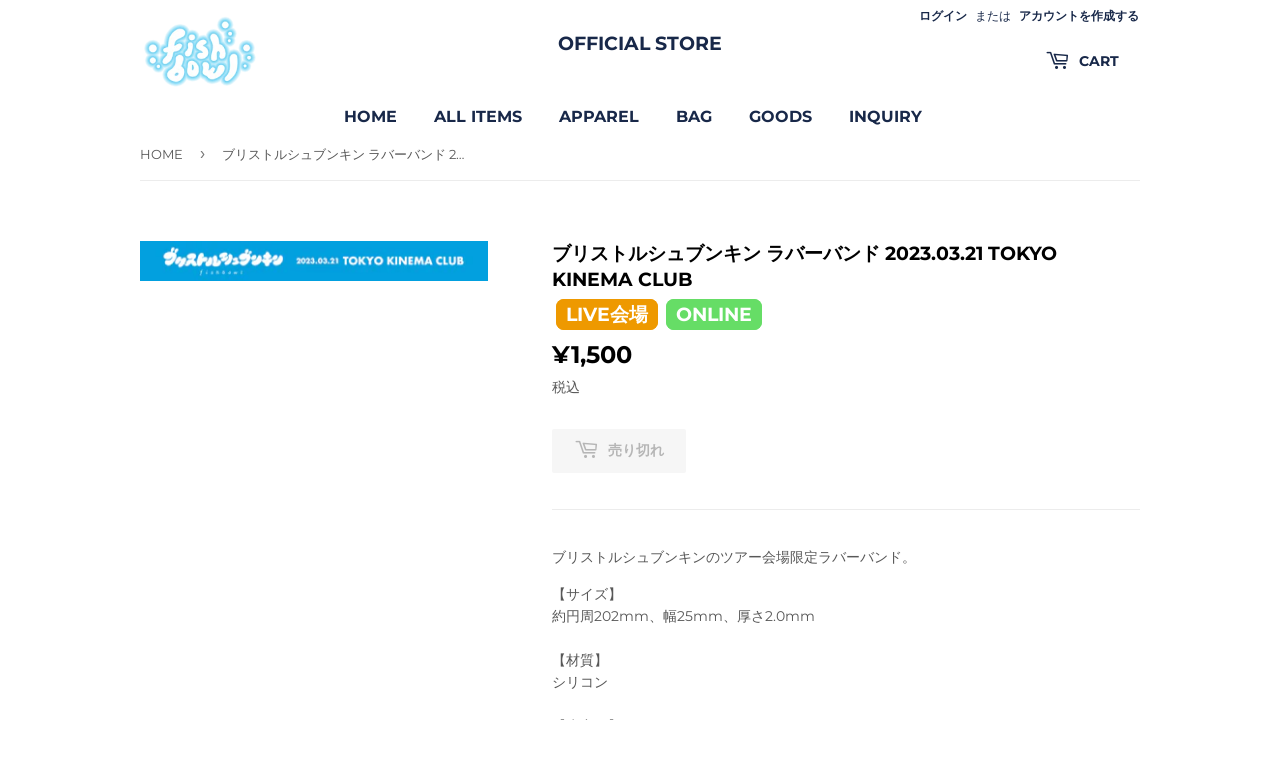

--- FILE ---
content_type: text/html; charset=utf-8
request_url: https://fishbowl-shop.jp/products/%E3%83%96%E3%83%AA%E3%82%B9%E3%83%88%E3%83%AB%E3%82%B7%E3%83%A5%E3%83%96%E3%83%B3%E3%82%AD%E3%83%B3-%E3%83%A9%E3%83%90%E3%83%BC%E3%83%90%E3%83%B3%E3%83%89-2023-03-21-tokyo-kinema-club
body_size: 15776
content:
<!doctype html>
<html class="no-touch no-js" lang="ja">
<head>
  <script>(function(H){H.className=H.className.replace(/\bno-js\b/,'js')})(document.documentElement)</script>
  <!-- Basic page needs ================================================== -->
  <meta charset="utf-8">
  <meta http-equiv="X-UA-Compatible" content="IE=edge,chrome=1">

  
  <link rel="shortcut icon" href="//fishbowl-shop.jp/cdn/shop/files/favicon_32x32.png?v=1622284790" type="image/png" />
  

  <!-- Title and description ================================================== -->
  <title>
  ブリストルシュブンキン ラバーバンド 2023.03.21 TOKYO KINEMA CLUB &ndash; fishbowl shop
  </title>

  
    <meta name="description" content="ブリストルシュブンキンのツアー会場限定ラバーバンド。 【サイズ】約円周202mm、幅25mm、厚さ2.0mm【材質】シリコン【生産国】中国【注意事項】※ツアーグッズには特典券がつきませんので予めご了承ください。">
  

  <!-- Product meta ================================================== -->
  <!-- /snippets/social-meta-tags.liquid -->




<meta property="og:site_name" content="fishbowl shop">
<meta property="og:url" content="https://fishbowl-shop.jp/products/%e3%83%96%e3%83%aa%e3%82%b9%e3%83%88%e3%83%ab%e3%82%b7%e3%83%a5%e3%83%96%e3%83%b3%e3%82%ad%e3%83%b3-%e3%83%a9%e3%83%90%e3%83%bc%e3%83%90%e3%83%b3%e3%83%89-2023-03-21-tokyo-kinema-club">
<meta property="og:title" content="ブリストルシュブンキン ラバーバンド 2023.03.21 TOKYO KINEMA CLUB">
<meta property="og:type" content="product">
<meta property="og:description" content="ブリストルシュブンキンのツアー会場限定ラバーバンド。 【サイズ】約円周202mm、幅25mm、厚さ2.0mm【材質】シリコン【生産国】中国【注意事項】※ツアーグッズには特典券がつきませんので予めご了承ください。">

  <meta property="og:price:amount" content="1,500">
  <meta property="og:price:currency" content="JPY">

<meta property="og:image" content="http://fishbowl-shop.jp/cdn/shop/products/422a1b5ed6d1c723f79fb89b26eeb5f6_1200x1200.png?v=1680068428">
<meta property="og:image:secure_url" content="https://fishbowl-shop.jp/cdn/shop/products/422a1b5ed6d1c723f79fb89b26eeb5f6_1200x1200.png?v=1680068428">


<meta name="twitter:card" content="summary_large_image">
<meta name="twitter:title" content="ブリストルシュブンキン ラバーバンド 2023.03.21 TOKYO KINEMA CLUB">
<meta name="twitter:description" content="ブリストルシュブンキンのツアー会場限定ラバーバンド。 【サイズ】約円周202mm、幅25mm、厚さ2.0mm【材質】シリコン【生産国】中国【注意事項】※ツアーグッズには特典券がつきませんので予めご了承ください。">


  <!-- CSS3 variables ================================================== -->
  <style data-shopify>
  :root {
    --color-body-text: #585858;
    --color-body: #ffffff;
  }
</style>


  <!-- Helpers ================================================== -->
  <link rel="canonical" href="https://fishbowl-shop.jp/products/%e3%83%96%e3%83%aa%e3%82%b9%e3%83%88%e3%83%ab%e3%82%b7%e3%83%a5%e3%83%96%e3%83%b3%e3%82%ad%e3%83%b3-%e3%83%a9%e3%83%90%e3%83%bc%e3%83%90%e3%83%b3%e3%83%89-2023-03-21-tokyo-kinema-club">
  <meta name="viewport" content="width=device-width,initial-scale=1">

  <!-- CSS ================================================== -->
  <link href="//fishbowl-shop.jp/cdn/shop/t/2/assets/theme.scss.css?v=51488816749467809301761571817" rel="stylesheet" type="text/css" media="all" />

  <script>

    var moneyFormat = '¥{{amount_no_decimals}}';

    var theme = {
      strings:{
        product:{
          unavailable: "お取り扱いできません",
          will_be_in_stock_after:"[date]入荷予定",
          only_left:"残り1個！",
          unitPrice: "単価",
          unitPriceSeparator: "あたり"
        },
        navigation:{
          more_link: "さらに"
        },
        map:{
          addressError: "住所を調べる際にエラーが発生しました",
          addressNoResults: "その住所は見つかりませんでした",
          addressQueryLimit: "Google APIの使用量の制限を超えました。\u003ca href=\"https:\/\/developers.google.com\/maps\/premium\/usage-limits\"\u003eプレミアムプラン\u003c\/a\u003eへのアップグレードをご検討ください。",
          authError: "あなたのGoogle Mapsのアカウント認証で問題が発生しました。"
        }
      },
      settings:{
        cartType: "modal"
      }
    };</script>

  <!-- Header hook for plugins ================================================== -->
  <script>window.performance && window.performance.mark && window.performance.mark('shopify.content_for_header.start');</script><meta id="shopify-digital-wallet" name="shopify-digital-wallet" content="/57088966820/digital_wallets/dialog">
<meta name="shopify-checkout-api-token" content="2273d05603044bd7425574ddd66443ca">
<link rel="alternate" type="application/json+oembed" href="https://fishbowl-shop.jp/products/%e3%83%96%e3%83%aa%e3%82%b9%e3%83%88%e3%83%ab%e3%82%b7%e3%83%a5%e3%83%96%e3%83%b3%e3%82%ad%e3%83%b3-%e3%83%a9%e3%83%90%e3%83%bc%e3%83%90%e3%83%b3%e3%83%89-2023-03-21-tokyo-kinema-club.oembed">
<script async="async" src="/checkouts/internal/preloads.js?locale=ja-JP"></script>
<link rel="preconnect" href="https://shop.app" crossorigin="anonymous">
<script async="async" src="https://shop.app/checkouts/internal/preloads.js?locale=ja-JP&shop_id=57088966820" crossorigin="anonymous"></script>
<script id="apple-pay-shop-capabilities" type="application/json">{"shopId":57088966820,"countryCode":"JP","currencyCode":"JPY","merchantCapabilities":["supports3DS"],"merchantId":"gid:\/\/shopify\/Shop\/57088966820","merchantName":"fishbowl shop","requiredBillingContactFields":["postalAddress","email","phone"],"requiredShippingContactFields":["postalAddress","email","phone"],"shippingType":"shipping","supportedNetworks":["visa","masterCard","amex","jcb","discover"],"total":{"type":"pending","label":"fishbowl shop","amount":"1.00"},"shopifyPaymentsEnabled":true,"supportsSubscriptions":true}</script>
<script id="shopify-features" type="application/json">{"accessToken":"2273d05603044bd7425574ddd66443ca","betas":["rich-media-storefront-analytics"],"domain":"fishbowl-shop.jp","predictiveSearch":false,"shopId":57088966820,"locale":"ja"}</script>
<script>var Shopify = Shopify || {};
Shopify.shop = "fishbowl-goods.myshopify.com";
Shopify.locale = "ja";
Shopify.currency = {"active":"JPY","rate":"1.0"};
Shopify.country = "JP";
Shopify.theme = {"name":"Supply","id":123319156900,"schema_name":"Supply","schema_version":"9.5.1","theme_store_id":679,"role":"main"};
Shopify.theme.handle = "null";
Shopify.theme.style = {"id":null,"handle":null};
Shopify.cdnHost = "fishbowl-shop.jp/cdn";
Shopify.routes = Shopify.routes || {};
Shopify.routes.root = "/";</script>
<script type="module">!function(o){(o.Shopify=o.Shopify||{}).modules=!0}(window);</script>
<script>!function(o){function n(){var o=[];function n(){o.push(Array.prototype.slice.apply(arguments))}return n.q=o,n}var t=o.Shopify=o.Shopify||{};t.loadFeatures=n(),t.autoloadFeatures=n()}(window);</script>
<script>
  window.ShopifyPay = window.ShopifyPay || {};
  window.ShopifyPay.apiHost = "shop.app\/pay";
  window.ShopifyPay.redirectState = null;
</script>
<script id="shop-js-analytics" type="application/json">{"pageType":"product"}</script>
<script defer="defer" async type="module" src="//fishbowl-shop.jp/cdn/shopifycloud/shop-js/modules/v2/client.init-shop-cart-sync_CSE-8ASR.ja.esm.js"></script>
<script defer="defer" async type="module" src="//fishbowl-shop.jp/cdn/shopifycloud/shop-js/modules/v2/chunk.common_DDD8GOhs.esm.js"></script>
<script defer="defer" async type="module" src="//fishbowl-shop.jp/cdn/shopifycloud/shop-js/modules/v2/chunk.modal_B6JNj9sU.esm.js"></script>
<script type="module">
  await import("//fishbowl-shop.jp/cdn/shopifycloud/shop-js/modules/v2/client.init-shop-cart-sync_CSE-8ASR.ja.esm.js");
await import("//fishbowl-shop.jp/cdn/shopifycloud/shop-js/modules/v2/chunk.common_DDD8GOhs.esm.js");
await import("//fishbowl-shop.jp/cdn/shopifycloud/shop-js/modules/v2/chunk.modal_B6JNj9sU.esm.js");

  window.Shopify.SignInWithShop?.initShopCartSync?.({"fedCMEnabled":true,"windoidEnabled":true});

</script>
<script>
  window.Shopify = window.Shopify || {};
  if (!window.Shopify.featureAssets) window.Shopify.featureAssets = {};
  window.Shopify.featureAssets['shop-js'] = {"shop-cart-sync":["modules/v2/client.shop-cart-sync_BCoLmxl3.ja.esm.js","modules/v2/chunk.common_DDD8GOhs.esm.js","modules/v2/chunk.modal_B6JNj9sU.esm.js"],"init-fed-cm":["modules/v2/client.init-fed-cm_BUzkuSqB.ja.esm.js","modules/v2/chunk.common_DDD8GOhs.esm.js","modules/v2/chunk.modal_B6JNj9sU.esm.js"],"init-shop-email-lookup-coordinator":["modules/v2/client.init-shop-email-lookup-coordinator_BW32axq4.ja.esm.js","modules/v2/chunk.common_DDD8GOhs.esm.js","modules/v2/chunk.modal_B6JNj9sU.esm.js"],"init-windoid":["modules/v2/client.init-windoid_BvNGLRkF.ja.esm.js","modules/v2/chunk.common_DDD8GOhs.esm.js","modules/v2/chunk.modal_B6JNj9sU.esm.js"],"shop-button":["modules/v2/client.shop-button_CH0XKSrs.ja.esm.js","modules/v2/chunk.common_DDD8GOhs.esm.js","modules/v2/chunk.modal_B6JNj9sU.esm.js"],"shop-cash-offers":["modules/v2/client.shop-cash-offers_DjoQtMHe.ja.esm.js","modules/v2/chunk.common_DDD8GOhs.esm.js","modules/v2/chunk.modal_B6JNj9sU.esm.js"],"shop-toast-manager":["modules/v2/client.shop-toast-manager_B8NLGr5M.ja.esm.js","modules/v2/chunk.common_DDD8GOhs.esm.js","modules/v2/chunk.modal_B6JNj9sU.esm.js"],"init-shop-cart-sync":["modules/v2/client.init-shop-cart-sync_CSE-8ASR.ja.esm.js","modules/v2/chunk.common_DDD8GOhs.esm.js","modules/v2/chunk.modal_B6JNj9sU.esm.js"],"init-customer-accounts-sign-up":["modules/v2/client.init-customer-accounts-sign-up_C-LwrDE-.ja.esm.js","modules/v2/client.shop-login-button_D0X6bVTm.ja.esm.js","modules/v2/chunk.common_DDD8GOhs.esm.js","modules/v2/chunk.modal_B6JNj9sU.esm.js"],"pay-button":["modules/v2/client.pay-button_imCDqct4.ja.esm.js","modules/v2/chunk.common_DDD8GOhs.esm.js","modules/v2/chunk.modal_B6JNj9sU.esm.js"],"init-customer-accounts":["modules/v2/client.init-customer-accounts_CxIJyI-K.ja.esm.js","modules/v2/client.shop-login-button_D0X6bVTm.ja.esm.js","modules/v2/chunk.common_DDD8GOhs.esm.js","modules/v2/chunk.modal_B6JNj9sU.esm.js"],"avatar":["modules/v2/client.avatar_BTnouDA3.ja.esm.js"],"init-shop-for-new-customer-accounts":["modules/v2/client.init-shop-for-new-customer-accounts_DRBL7B82.ja.esm.js","modules/v2/client.shop-login-button_D0X6bVTm.ja.esm.js","modules/v2/chunk.common_DDD8GOhs.esm.js","modules/v2/chunk.modal_B6JNj9sU.esm.js"],"shop-follow-button":["modules/v2/client.shop-follow-button_D610YzXR.ja.esm.js","modules/v2/chunk.common_DDD8GOhs.esm.js","modules/v2/chunk.modal_B6JNj9sU.esm.js"],"checkout-modal":["modules/v2/client.checkout-modal_NhzDspE5.ja.esm.js","modules/v2/chunk.common_DDD8GOhs.esm.js","modules/v2/chunk.modal_B6JNj9sU.esm.js"],"shop-login-button":["modules/v2/client.shop-login-button_D0X6bVTm.ja.esm.js","modules/v2/chunk.common_DDD8GOhs.esm.js","modules/v2/chunk.modal_B6JNj9sU.esm.js"],"lead-capture":["modules/v2/client.lead-capture_pLpCOlEn.ja.esm.js","modules/v2/chunk.common_DDD8GOhs.esm.js","modules/v2/chunk.modal_B6JNj9sU.esm.js"],"shop-login":["modules/v2/client.shop-login_DiHM-Diw.ja.esm.js","modules/v2/chunk.common_DDD8GOhs.esm.js","modules/v2/chunk.modal_B6JNj9sU.esm.js"],"payment-terms":["modules/v2/client.payment-terms_BdLTgEH_.ja.esm.js","modules/v2/chunk.common_DDD8GOhs.esm.js","modules/v2/chunk.modal_B6JNj9sU.esm.js"]};
</script>
<script id="__st">var __st={"a":57088966820,"offset":32400,"reqid":"d588117b-cbb0-4a79-bf63-254504c011b3-1770051568","pageurl":"fishbowl-shop.jp\/products\/%E3%83%96%E3%83%AA%E3%82%B9%E3%83%88%E3%83%AB%E3%82%B7%E3%83%A5%E3%83%96%E3%83%B3%E3%82%AD%E3%83%B3-%E3%83%A9%E3%83%90%E3%83%BC%E3%83%90%E3%83%B3%E3%83%89-2023-03-21-tokyo-kinema-club","u":"10129052964c","p":"product","rtyp":"product","rid":8168024080548};</script>
<script>window.ShopifyPaypalV4VisibilityTracking = true;</script>
<script id="captcha-bootstrap">!function(){'use strict';const t='contact',e='account',n='new_comment',o=[[t,t],['blogs',n],['comments',n],[t,'customer']],c=[[e,'customer_login'],[e,'guest_login'],[e,'recover_customer_password'],[e,'create_customer']],r=t=>t.map((([t,e])=>`form[action*='/${t}']:not([data-nocaptcha='true']) input[name='form_type'][value='${e}']`)).join(','),a=t=>()=>t?[...document.querySelectorAll(t)].map((t=>t.form)):[];function s(){const t=[...o],e=r(t);return a(e)}const i='password',u='form_key',d=['recaptcha-v3-token','g-recaptcha-response','h-captcha-response',i],f=()=>{try{return window.sessionStorage}catch{return}},m='__shopify_v',_=t=>t.elements[u];function p(t,e,n=!1){try{const o=window.sessionStorage,c=JSON.parse(o.getItem(e)),{data:r}=function(t){const{data:e,action:n}=t;return t[m]||n?{data:e,action:n}:{data:t,action:n}}(c);for(const[e,n]of Object.entries(r))t.elements[e]&&(t.elements[e].value=n);n&&o.removeItem(e)}catch(o){console.error('form repopulation failed',{error:o})}}const l='form_type',E='cptcha';function T(t){t.dataset[E]=!0}const w=window,h=w.document,L='Shopify',v='ce_forms',y='captcha';let A=!1;((t,e)=>{const n=(g='f06e6c50-85a8-45c8-87d0-21a2b65856fe',I='https://cdn.shopify.com/shopifycloud/storefront-forms-hcaptcha/ce_storefront_forms_captcha_hcaptcha.v1.5.2.iife.js',D={infoText:'hCaptchaによる保護',privacyText:'プライバシー',termsText:'利用規約'},(t,e,n)=>{const o=w[L][v],c=o.bindForm;if(c)return c(t,g,e,D).then(n);var r;o.q.push([[t,g,e,D],n]),r=I,A||(h.body.append(Object.assign(h.createElement('script'),{id:'captcha-provider',async:!0,src:r})),A=!0)});var g,I,D;w[L]=w[L]||{},w[L][v]=w[L][v]||{},w[L][v].q=[],w[L][y]=w[L][y]||{},w[L][y].protect=function(t,e){n(t,void 0,e),T(t)},Object.freeze(w[L][y]),function(t,e,n,w,h,L){const[v,y,A,g]=function(t,e,n){const i=e?o:[],u=t?c:[],d=[...i,...u],f=r(d),m=r(i),_=r(d.filter((([t,e])=>n.includes(e))));return[a(f),a(m),a(_),s()]}(w,h,L),I=t=>{const e=t.target;return e instanceof HTMLFormElement?e:e&&e.form},D=t=>v().includes(t);t.addEventListener('submit',(t=>{const e=I(t);if(!e)return;const n=D(e)&&!e.dataset.hcaptchaBound&&!e.dataset.recaptchaBound,o=_(e),c=g().includes(e)&&(!o||!o.value);(n||c)&&t.preventDefault(),c&&!n&&(function(t){try{if(!f())return;!function(t){const e=f();if(!e)return;const n=_(t);if(!n)return;const o=n.value;o&&e.removeItem(o)}(t);const e=Array.from(Array(32),(()=>Math.random().toString(36)[2])).join('');!function(t,e){_(t)||t.append(Object.assign(document.createElement('input'),{type:'hidden',name:u})),t.elements[u].value=e}(t,e),function(t,e){const n=f();if(!n)return;const o=[...t.querySelectorAll(`input[type='${i}']`)].map((({name:t})=>t)),c=[...d,...o],r={};for(const[a,s]of new FormData(t).entries())c.includes(a)||(r[a]=s);n.setItem(e,JSON.stringify({[m]:1,action:t.action,data:r}))}(t,e)}catch(e){console.error('failed to persist form',e)}}(e),e.submit())}));const S=(t,e)=>{t&&!t.dataset[E]&&(n(t,e.some((e=>e===t))),T(t))};for(const o of['focusin','change'])t.addEventListener(o,(t=>{const e=I(t);D(e)&&S(e,y())}));const B=e.get('form_key'),M=e.get(l),P=B&&M;t.addEventListener('DOMContentLoaded',(()=>{const t=y();if(P)for(const e of t)e.elements[l].value===M&&p(e,B);[...new Set([...A(),...v().filter((t=>'true'===t.dataset.shopifyCaptcha))])].forEach((e=>S(e,t)))}))}(h,new URLSearchParams(w.location.search),n,t,e,['guest_login'])})(!0,!0)}();</script>
<script integrity="sha256-4kQ18oKyAcykRKYeNunJcIwy7WH5gtpwJnB7kiuLZ1E=" data-source-attribution="shopify.loadfeatures" defer="defer" src="//fishbowl-shop.jp/cdn/shopifycloud/storefront/assets/storefront/load_feature-a0a9edcb.js" crossorigin="anonymous"></script>
<script crossorigin="anonymous" defer="defer" src="//fishbowl-shop.jp/cdn/shopifycloud/storefront/assets/shopify_pay/storefront-65b4c6d7.js?v=20250812"></script>
<script data-source-attribution="shopify.dynamic_checkout.dynamic.init">var Shopify=Shopify||{};Shopify.PaymentButton=Shopify.PaymentButton||{isStorefrontPortableWallets:!0,init:function(){window.Shopify.PaymentButton.init=function(){};var t=document.createElement("script");t.src="https://fishbowl-shop.jp/cdn/shopifycloud/portable-wallets/latest/portable-wallets.ja.js",t.type="module",document.head.appendChild(t)}};
</script>
<script data-source-attribution="shopify.dynamic_checkout.buyer_consent">
  function portableWalletsHideBuyerConsent(e){var t=document.getElementById("shopify-buyer-consent"),n=document.getElementById("shopify-subscription-policy-button");t&&n&&(t.classList.add("hidden"),t.setAttribute("aria-hidden","true"),n.removeEventListener("click",e))}function portableWalletsShowBuyerConsent(e){var t=document.getElementById("shopify-buyer-consent"),n=document.getElementById("shopify-subscription-policy-button");t&&n&&(t.classList.remove("hidden"),t.removeAttribute("aria-hidden"),n.addEventListener("click",e))}window.Shopify?.PaymentButton&&(window.Shopify.PaymentButton.hideBuyerConsent=portableWalletsHideBuyerConsent,window.Shopify.PaymentButton.showBuyerConsent=portableWalletsShowBuyerConsent);
</script>
<script>
  function portableWalletsCleanup(e){e&&e.src&&console.error("Failed to load portable wallets script "+e.src);var t=document.querySelectorAll("shopify-accelerated-checkout .shopify-payment-button__skeleton, shopify-accelerated-checkout-cart .wallet-cart-button__skeleton"),e=document.getElementById("shopify-buyer-consent");for(let e=0;e<t.length;e++)t[e].remove();e&&e.remove()}function portableWalletsNotLoadedAsModule(e){e instanceof ErrorEvent&&"string"==typeof e.message&&e.message.includes("import.meta")&&"string"==typeof e.filename&&e.filename.includes("portable-wallets")&&(window.removeEventListener("error",portableWalletsNotLoadedAsModule),window.Shopify.PaymentButton.failedToLoad=e,"loading"===document.readyState?document.addEventListener("DOMContentLoaded",window.Shopify.PaymentButton.init):window.Shopify.PaymentButton.init())}window.addEventListener("error",portableWalletsNotLoadedAsModule);
</script>

<script type="module" src="https://fishbowl-shop.jp/cdn/shopifycloud/portable-wallets/latest/portable-wallets.ja.js" onError="portableWalletsCleanup(this)" crossorigin="anonymous"></script>
<script nomodule>
  document.addEventListener("DOMContentLoaded", portableWalletsCleanup);
</script>

<link id="shopify-accelerated-checkout-styles" rel="stylesheet" media="screen" href="https://fishbowl-shop.jp/cdn/shopifycloud/portable-wallets/latest/accelerated-checkout-backwards-compat.css" crossorigin="anonymous">
<style id="shopify-accelerated-checkout-cart">
        #shopify-buyer-consent {
  margin-top: 1em;
  display: inline-block;
  width: 100%;
}

#shopify-buyer-consent.hidden {
  display: none;
}

#shopify-subscription-policy-button {
  background: none;
  border: none;
  padding: 0;
  text-decoration: underline;
  font-size: inherit;
  cursor: pointer;
}

#shopify-subscription-policy-button::before {
  box-shadow: none;
}

      </style>

<script>window.performance && window.performance.mark && window.performance.mark('shopify.content_for_header.end');</script>

  
  

  <script src="//fishbowl-shop.jp/cdn/shop/t/2/assets/jquery-2.2.3.min.js?v=58211863146907186831622284142" type="text/javascript"></script>

  <script src="//fishbowl-shop.jp/cdn/shop/t/2/assets/lazysizes.min.js?v=8147953233334221341622284142" async="async"></script>
  <script src="//fishbowl-shop.jp/cdn/shop/t/2/assets/vendor.js?v=106177282645720727331622284144" defer="defer"></script>
  <script src="//fishbowl-shop.jp/cdn/shop/t/2/assets/theme.js?v=161247261418893177511622352324" defer="defer"></script>


<link href="https://monorail-edge.shopifysvc.com" rel="dns-prefetch">
<script>(function(){if ("sendBeacon" in navigator && "performance" in window) {try {var session_token_from_headers = performance.getEntriesByType('navigation')[0].serverTiming.find(x => x.name == '_s').description;} catch {var session_token_from_headers = undefined;}var session_cookie_matches = document.cookie.match(/_shopify_s=([^;]*)/);var session_token_from_cookie = session_cookie_matches && session_cookie_matches.length === 2 ? session_cookie_matches[1] : "";var session_token = session_token_from_headers || session_token_from_cookie || "";function handle_abandonment_event(e) {var entries = performance.getEntries().filter(function(entry) {return /monorail-edge.shopifysvc.com/.test(entry.name);});if (!window.abandonment_tracked && entries.length === 0) {window.abandonment_tracked = true;var currentMs = Date.now();var navigation_start = performance.timing.navigationStart;var payload = {shop_id: 57088966820,url: window.location.href,navigation_start,duration: currentMs - navigation_start,session_token,page_type: "product"};window.navigator.sendBeacon("https://monorail-edge.shopifysvc.com/v1/produce", JSON.stringify({schema_id: "online_store_buyer_site_abandonment/1.1",payload: payload,metadata: {event_created_at_ms: currentMs,event_sent_at_ms: currentMs}}));}}window.addEventListener('pagehide', handle_abandonment_event);}}());</script>
<script id="web-pixels-manager-setup">(function e(e,d,r,n,o){if(void 0===o&&(o={}),!Boolean(null===(a=null===(i=window.Shopify)||void 0===i?void 0:i.analytics)||void 0===a?void 0:a.replayQueue)){var i,a;window.Shopify=window.Shopify||{};var t=window.Shopify;t.analytics=t.analytics||{};var s=t.analytics;s.replayQueue=[],s.publish=function(e,d,r){return s.replayQueue.push([e,d,r]),!0};try{self.performance.mark("wpm:start")}catch(e){}var l=function(){var e={modern:/Edge?\/(1{2}[4-9]|1[2-9]\d|[2-9]\d{2}|\d{4,})\.\d+(\.\d+|)|Firefox\/(1{2}[4-9]|1[2-9]\d|[2-9]\d{2}|\d{4,})\.\d+(\.\d+|)|Chrom(ium|e)\/(9{2}|\d{3,})\.\d+(\.\d+|)|(Maci|X1{2}).+ Version\/(15\.\d+|(1[6-9]|[2-9]\d|\d{3,})\.\d+)([,.]\d+|)( \(\w+\)|)( Mobile\/\w+|) Safari\/|Chrome.+OPR\/(9{2}|\d{3,})\.\d+\.\d+|(CPU[ +]OS|iPhone[ +]OS|CPU[ +]iPhone|CPU IPhone OS|CPU iPad OS)[ +]+(15[._]\d+|(1[6-9]|[2-9]\d|\d{3,})[._]\d+)([._]\d+|)|Android:?[ /-](13[3-9]|1[4-9]\d|[2-9]\d{2}|\d{4,})(\.\d+|)(\.\d+|)|Android.+Firefox\/(13[5-9]|1[4-9]\d|[2-9]\d{2}|\d{4,})\.\d+(\.\d+|)|Android.+Chrom(ium|e)\/(13[3-9]|1[4-9]\d|[2-9]\d{2}|\d{4,})\.\d+(\.\d+|)|SamsungBrowser\/([2-9]\d|\d{3,})\.\d+/,legacy:/Edge?\/(1[6-9]|[2-9]\d|\d{3,})\.\d+(\.\d+|)|Firefox\/(5[4-9]|[6-9]\d|\d{3,})\.\d+(\.\d+|)|Chrom(ium|e)\/(5[1-9]|[6-9]\d|\d{3,})\.\d+(\.\d+|)([\d.]+$|.*Safari\/(?![\d.]+ Edge\/[\d.]+$))|(Maci|X1{2}).+ Version\/(10\.\d+|(1[1-9]|[2-9]\d|\d{3,})\.\d+)([,.]\d+|)( \(\w+\)|)( Mobile\/\w+|) Safari\/|Chrome.+OPR\/(3[89]|[4-9]\d|\d{3,})\.\d+\.\d+|(CPU[ +]OS|iPhone[ +]OS|CPU[ +]iPhone|CPU IPhone OS|CPU iPad OS)[ +]+(10[._]\d+|(1[1-9]|[2-9]\d|\d{3,})[._]\d+)([._]\d+|)|Android:?[ /-](13[3-9]|1[4-9]\d|[2-9]\d{2}|\d{4,})(\.\d+|)(\.\d+|)|Mobile Safari.+OPR\/([89]\d|\d{3,})\.\d+\.\d+|Android.+Firefox\/(13[5-9]|1[4-9]\d|[2-9]\d{2}|\d{4,})\.\d+(\.\d+|)|Android.+Chrom(ium|e)\/(13[3-9]|1[4-9]\d|[2-9]\d{2}|\d{4,})\.\d+(\.\d+|)|Android.+(UC? ?Browser|UCWEB|U3)[ /]?(15\.([5-9]|\d{2,})|(1[6-9]|[2-9]\d|\d{3,})\.\d+)\.\d+|SamsungBrowser\/(5\.\d+|([6-9]|\d{2,})\.\d+)|Android.+MQ{2}Browser\/(14(\.(9|\d{2,})|)|(1[5-9]|[2-9]\d|\d{3,})(\.\d+|))(\.\d+|)|K[Aa][Ii]OS\/(3\.\d+|([4-9]|\d{2,})\.\d+)(\.\d+|)/},d=e.modern,r=e.legacy,n=navigator.userAgent;return n.match(d)?"modern":n.match(r)?"legacy":"unknown"}(),u="modern"===l?"modern":"legacy",c=(null!=n?n:{modern:"",legacy:""})[u],f=function(e){return[e.baseUrl,"/wpm","/b",e.hashVersion,"modern"===e.buildTarget?"m":"l",".js"].join("")}({baseUrl:d,hashVersion:r,buildTarget:u}),m=function(e){var d=e.version,r=e.bundleTarget,n=e.surface,o=e.pageUrl,i=e.monorailEndpoint;return{emit:function(e){var a=e.status,t=e.errorMsg,s=(new Date).getTime(),l=JSON.stringify({metadata:{event_sent_at_ms:s},events:[{schema_id:"web_pixels_manager_load/3.1",payload:{version:d,bundle_target:r,page_url:o,status:a,surface:n,error_msg:t},metadata:{event_created_at_ms:s}}]});if(!i)return console&&console.warn&&console.warn("[Web Pixels Manager] No Monorail endpoint provided, skipping logging."),!1;try{return self.navigator.sendBeacon.bind(self.navigator)(i,l)}catch(e){}var u=new XMLHttpRequest;try{return u.open("POST",i,!0),u.setRequestHeader("Content-Type","text/plain"),u.send(l),!0}catch(e){return console&&console.warn&&console.warn("[Web Pixels Manager] Got an unhandled error while logging to Monorail."),!1}}}}({version:r,bundleTarget:l,surface:e.surface,pageUrl:self.location.href,monorailEndpoint:e.monorailEndpoint});try{o.browserTarget=l,function(e){var d=e.src,r=e.async,n=void 0===r||r,o=e.onload,i=e.onerror,a=e.sri,t=e.scriptDataAttributes,s=void 0===t?{}:t,l=document.createElement("script"),u=document.querySelector("head"),c=document.querySelector("body");if(l.async=n,l.src=d,a&&(l.integrity=a,l.crossOrigin="anonymous"),s)for(var f in s)if(Object.prototype.hasOwnProperty.call(s,f))try{l.dataset[f]=s[f]}catch(e){}if(o&&l.addEventListener("load",o),i&&l.addEventListener("error",i),u)u.appendChild(l);else{if(!c)throw new Error("Did not find a head or body element to append the script");c.appendChild(l)}}({src:f,async:!0,onload:function(){if(!function(){var e,d;return Boolean(null===(d=null===(e=window.Shopify)||void 0===e?void 0:e.analytics)||void 0===d?void 0:d.initialized)}()){var d=window.webPixelsManager.init(e)||void 0;if(d){var r=window.Shopify.analytics;r.replayQueue.forEach((function(e){var r=e[0],n=e[1],o=e[2];d.publishCustomEvent(r,n,o)})),r.replayQueue=[],r.publish=d.publishCustomEvent,r.visitor=d.visitor,r.initialized=!0}}},onerror:function(){return m.emit({status:"failed",errorMsg:"".concat(f," has failed to load")})},sri:function(e){var d=/^sha384-[A-Za-z0-9+/=]+$/;return"string"==typeof e&&d.test(e)}(c)?c:"",scriptDataAttributes:o}),m.emit({status:"loading"})}catch(e){m.emit({status:"failed",errorMsg:(null==e?void 0:e.message)||"Unknown error"})}}})({shopId: 57088966820,storefrontBaseUrl: "https://fishbowl-shop.jp",extensionsBaseUrl: "https://extensions.shopifycdn.com/cdn/shopifycloud/web-pixels-manager",monorailEndpoint: "https://monorail-edge.shopifysvc.com/unstable/produce_batch",surface: "storefront-renderer",enabledBetaFlags: ["2dca8a86"],webPixelsConfigList: [{"id":"shopify-app-pixel","configuration":"{}","eventPayloadVersion":"v1","runtimeContext":"STRICT","scriptVersion":"0450","apiClientId":"shopify-pixel","type":"APP","privacyPurposes":["ANALYTICS","MARKETING"]},{"id":"shopify-custom-pixel","eventPayloadVersion":"v1","runtimeContext":"LAX","scriptVersion":"0450","apiClientId":"shopify-pixel","type":"CUSTOM","privacyPurposes":["ANALYTICS","MARKETING"]}],isMerchantRequest: false,initData: {"shop":{"name":"fishbowl shop","paymentSettings":{"currencyCode":"JPY"},"myshopifyDomain":"fishbowl-goods.myshopify.com","countryCode":"JP","storefrontUrl":"https:\/\/fishbowl-shop.jp"},"customer":null,"cart":null,"checkout":null,"productVariants":[{"price":{"amount":1500.0,"currencyCode":"JPY"},"product":{"title":"ブリストルシュブンキン ラバーバンド 2023.03.21 TOKYO KINEMA CLUB","vendor":"fishbowl shop","id":"8168024080548","untranslatedTitle":"ブリストルシュブンキン ラバーバンド 2023.03.21 TOKYO KINEMA CLUB","url":"\/products\/%E3%83%96%E3%83%AA%E3%82%B9%E3%83%88%E3%83%AB%E3%82%B7%E3%83%A5%E3%83%96%E3%83%B3%E3%82%AD%E3%83%B3-%E3%83%A9%E3%83%90%E3%83%BC%E3%83%90%E3%83%B3%E3%83%89-2023-03-21-tokyo-kinema-club","type":"グッズ"},"id":"44304997580964","image":{"src":"\/\/fishbowl-shop.jp\/cdn\/shop\/products\/422a1b5ed6d1c723f79fb89b26eeb5f6.png?v=1680068428"},"sku":"","title":"Default Title","untranslatedTitle":"Default Title"}],"purchasingCompany":null},},"https://fishbowl-shop.jp/cdn","3918e4e0wbf3ac3cepc5707306mb02b36c6",{"modern":"","legacy":""},{"shopId":"57088966820","storefrontBaseUrl":"https:\/\/fishbowl-shop.jp","extensionBaseUrl":"https:\/\/extensions.shopifycdn.com\/cdn\/shopifycloud\/web-pixels-manager","surface":"storefront-renderer","enabledBetaFlags":"[\"2dca8a86\"]","isMerchantRequest":"false","hashVersion":"3918e4e0wbf3ac3cepc5707306mb02b36c6","publish":"custom","events":"[[\"page_viewed\",{}],[\"product_viewed\",{\"productVariant\":{\"price\":{\"amount\":1500.0,\"currencyCode\":\"JPY\"},\"product\":{\"title\":\"ブリストルシュブンキン ラバーバンド 2023.03.21 TOKYO KINEMA CLUB\",\"vendor\":\"fishbowl shop\",\"id\":\"8168024080548\",\"untranslatedTitle\":\"ブリストルシュブンキン ラバーバンド 2023.03.21 TOKYO KINEMA CLUB\",\"url\":\"\/products\/%E3%83%96%E3%83%AA%E3%82%B9%E3%83%88%E3%83%AB%E3%82%B7%E3%83%A5%E3%83%96%E3%83%B3%E3%82%AD%E3%83%B3-%E3%83%A9%E3%83%90%E3%83%BC%E3%83%90%E3%83%B3%E3%83%89-2023-03-21-tokyo-kinema-club\",\"type\":\"グッズ\"},\"id\":\"44304997580964\",\"image\":{\"src\":\"\/\/fishbowl-shop.jp\/cdn\/shop\/products\/422a1b5ed6d1c723f79fb89b26eeb5f6.png?v=1680068428\"},\"sku\":\"\",\"title\":\"Default Title\",\"untranslatedTitle\":\"Default Title\"}}]]"});</script><script>
  window.ShopifyAnalytics = window.ShopifyAnalytics || {};
  window.ShopifyAnalytics.meta = window.ShopifyAnalytics.meta || {};
  window.ShopifyAnalytics.meta.currency = 'JPY';
  var meta = {"product":{"id":8168024080548,"gid":"gid:\/\/shopify\/Product\/8168024080548","vendor":"fishbowl shop","type":"グッズ","handle":"ブリストルシュブンキン-ラバーバンド-2023-03-21-tokyo-kinema-club","variants":[{"id":44304997580964,"price":150000,"name":"ブリストルシュブンキン ラバーバンド 2023.03.21 TOKYO KINEMA CLUB","public_title":null,"sku":""}],"remote":false},"page":{"pageType":"product","resourceType":"product","resourceId":8168024080548,"requestId":"d588117b-cbb0-4a79-bf63-254504c011b3-1770051568"}};
  for (var attr in meta) {
    window.ShopifyAnalytics.meta[attr] = meta[attr];
  }
</script>
<script class="analytics">
  (function () {
    var customDocumentWrite = function(content) {
      var jquery = null;

      if (window.jQuery) {
        jquery = window.jQuery;
      } else if (window.Checkout && window.Checkout.$) {
        jquery = window.Checkout.$;
      }

      if (jquery) {
        jquery('body').append(content);
      }
    };

    var hasLoggedConversion = function(token) {
      if (token) {
        return document.cookie.indexOf('loggedConversion=' + token) !== -1;
      }
      return false;
    }

    var setCookieIfConversion = function(token) {
      if (token) {
        var twoMonthsFromNow = new Date(Date.now());
        twoMonthsFromNow.setMonth(twoMonthsFromNow.getMonth() + 2);

        document.cookie = 'loggedConversion=' + token + '; expires=' + twoMonthsFromNow;
      }
    }

    var trekkie = window.ShopifyAnalytics.lib = window.trekkie = window.trekkie || [];
    if (trekkie.integrations) {
      return;
    }
    trekkie.methods = [
      'identify',
      'page',
      'ready',
      'track',
      'trackForm',
      'trackLink'
    ];
    trekkie.factory = function(method) {
      return function() {
        var args = Array.prototype.slice.call(arguments);
        args.unshift(method);
        trekkie.push(args);
        return trekkie;
      };
    };
    for (var i = 0; i < trekkie.methods.length; i++) {
      var key = trekkie.methods[i];
      trekkie[key] = trekkie.factory(key);
    }
    trekkie.load = function(config) {
      trekkie.config = config || {};
      trekkie.config.initialDocumentCookie = document.cookie;
      var first = document.getElementsByTagName('script')[0];
      var script = document.createElement('script');
      script.type = 'text/javascript';
      script.onerror = function(e) {
        var scriptFallback = document.createElement('script');
        scriptFallback.type = 'text/javascript';
        scriptFallback.onerror = function(error) {
                var Monorail = {
      produce: function produce(monorailDomain, schemaId, payload) {
        var currentMs = new Date().getTime();
        var event = {
          schema_id: schemaId,
          payload: payload,
          metadata: {
            event_created_at_ms: currentMs,
            event_sent_at_ms: currentMs
          }
        };
        return Monorail.sendRequest("https://" + monorailDomain + "/v1/produce", JSON.stringify(event));
      },
      sendRequest: function sendRequest(endpointUrl, payload) {
        // Try the sendBeacon API
        if (window && window.navigator && typeof window.navigator.sendBeacon === 'function' && typeof window.Blob === 'function' && !Monorail.isIos12()) {
          var blobData = new window.Blob([payload], {
            type: 'text/plain'
          });

          if (window.navigator.sendBeacon(endpointUrl, blobData)) {
            return true;
          } // sendBeacon was not successful

        } // XHR beacon

        var xhr = new XMLHttpRequest();

        try {
          xhr.open('POST', endpointUrl);
          xhr.setRequestHeader('Content-Type', 'text/plain');
          xhr.send(payload);
        } catch (e) {
          console.log(e);
        }

        return false;
      },
      isIos12: function isIos12() {
        return window.navigator.userAgent.lastIndexOf('iPhone; CPU iPhone OS 12_') !== -1 || window.navigator.userAgent.lastIndexOf('iPad; CPU OS 12_') !== -1;
      }
    };
    Monorail.produce('monorail-edge.shopifysvc.com',
      'trekkie_storefront_load_errors/1.1',
      {shop_id: 57088966820,
      theme_id: 123319156900,
      app_name: "storefront",
      context_url: window.location.href,
      source_url: "//fishbowl-shop.jp/cdn/s/trekkie.storefront.c59ea00e0474b293ae6629561379568a2d7c4bba.min.js"});

        };
        scriptFallback.async = true;
        scriptFallback.src = '//fishbowl-shop.jp/cdn/s/trekkie.storefront.c59ea00e0474b293ae6629561379568a2d7c4bba.min.js';
        first.parentNode.insertBefore(scriptFallback, first);
      };
      script.async = true;
      script.src = '//fishbowl-shop.jp/cdn/s/trekkie.storefront.c59ea00e0474b293ae6629561379568a2d7c4bba.min.js';
      first.parentNode.insertBefore(script, first);
    };
    trekkie.load(
      {"Trekkie":{"appName":"storefront","development":false,"defaultAttributes":{"shopId":57088966820,"isMerchantRequest":null,"themeId":123319156900,"themeCityHash":"7072828417490435551","contentLanguage":"ja","currency":"JPY","eventMetadataId":"e4d3e60f-d63e-4ba2-9d64-a6f6a0fe5a01"},"isServerSideCookieWritingEnabled":true,"monorailRegion":"shop_domain","enabledBetaFlags":["65f19447","b5387b81"]},"Session Attribution":{},"S2S":{"facebookCapiEnabled":false,"source":"trekkie-storefront-renderer","apiClientId":580111}}
    );

    var loaded = false;
    trekkie.ready(function() {
      if (loaded) return;
      loaded = true;

      window.ShopifyAnalytics.lib = window.trekkie;

      var originalDocumentWrite = document.write;
      document.write = customDocumentWrite;
      try { window.ShopifyAnalytics.merchantGoogleAnalytics.call(this); } catch(error) {};
      document.write = originalDocumentWrite;

      window.ShopifyAnalytics.lib.page(null,{"pageType":"product","resourceType":"product","resourceId":8168024080548,"requestId":"d588117b-cbb0-4a79-bf63-254504c011b3-1770051568","shopifyEmitted":true});

      var match = window.location.pathname.match(/checkouts\/(.+)\/(thank_you|post_purchase)/)
      var token = match? match[1]: undefined;
      if (!hasLoggedConversion(token)) {
        setCookieIfConversion(token);
        window.ShopifyAnalytics.lib.track("Viewed Product",{"currency":"JPY","variantId":44304997580964,"productId":8168024080548,"productGid":"gid:\/\/shopify\/Product\/8168024080548","name":"ブリストルシュブンキン ラバーバンド 2023.03.21 TOKYO KINEMA CLUB","price":"1500","sku":"","brand":"fishbowl shop","variant":null,"category":"グッズ","nonInteraction":true,"remote":false},undefined,undefined,{"shopifyEmitted":true});
      window.ShopifyAnalytics.lib.track("monorail:\/\/trekkie_storefront_viewed_product\/1.1",{"currency":"JPY","variantId":44304997580964,"productId":8168024080548,"productGid":"gid:\/\/shopify\/Product\/8168024080548","name":"ブリストルシュブンキン ラバーバンド 2023.03.21 TOKYO KINEMA CLUB","price":"1500","sku":"","brand":"fishbowl shop","variant":null,"category":"グッズ","nonInteraction":true,"remote":false,"referer":"https:\/\/fishbowl-shop.jp\/products\/%E3%83%96%E3%83%AA%E3%82%B9%E3%83%88%E3%83%AB%E3%82%B7%E3%83%A5%E3%83%96%E3%83%B3%E3%82%AD%E3%83%B3-%E3%83%A9%E3%83%90%E3%83%BC%E3%83%90%E3%83%B3%E3%83%89-2023-03-21-tokyo-kinema-club"});
      }
    });


        var eventsListenerScript = document.createElement('script');
        eventsListenerScript.async = true;
        eventsListenerScript.src = "//fishbowl-shop.jp/cdn/shopifycloud/storefront/assets/shop_events_listener-3da45d37.js";
        document.getElementsByTagName('head')[0].appendChild(eventsListenerScript);

})();</script>
<script
  defer
  src="https://fishbowl-shop.jp/cdn/shopifycloud/perf-kit/shopify-perf-kit-3.1.0.min.js"
  data-application="storefront-renderer"
  data-shop-id="57088966820"
  data-render-region="gcp-us-east1"
  data-page-type="product"
  data-theme-instance-id="123319156900"
  data-theme-name="Supply"
  data-theme-version="9.5.1"
  data-monorail-region="shop_domain"
  data-resource-timing-sampling-rate="10"
  data-shs="true"
  data-shs-beacon="true"
  data-shs-export-with-fetch="true"
  data-shs-logs-sample-rate="1"
  data-shs-beacon-endpoint="https://fishbowl-shop.jp/api/collect"
></script>
</head>

<body id="ブリストルシュブンキン-ラバーバンド-2023-03-21-tokyo-kinema-club" class="template-product">

  <div id="shopify-section-header" class="shopify-section header-section"><header class="site-header" role="banner" data-section-id="header" data-section-type="header-section" style="padding:0px">
  <div class="wrapper">

    <div class="grid--full">
      <div class="grid-item large--one-third">
        
          <div class="h1 header-logo" itemscope itemtype="http://schema.org/Organization" style="margin:16px 0px 0px">
        
          
          

          <a href="/" itemprop="url">
            <div class="lazyload__image-wrapper no-js header-logo__image" style="max-width:120px;">
              <div style="padding-top:59.66666666666667%">
                <img class="lazyload js"
                  data-src="//fishbowl-shop.jp/cdn/shop/files/logo_{width}x.png?v=1622289510"
                  data-widths="[180, 360, 540, 720, 900, 1080, 1296, 1512, 1728, 2048]"
                  data-aspectratio="1.675977653631285"
                  data-sizes="auto"
                  alt="fishbowl shop"
                  style="width:120px;">
              </div>
            </div>
            <noscript>
              
              <img src="//fishbowl-shop.jp/cdn/shop/files/logo_120x.png?v=1622289510"
                srcset="//fishbowl-shop.jp/cdn/shop/files/logo_120x.png?v=1622289510 1x, //fishbowl-shop.jp/cdn/shop/files/logo_120x@2x.png?v=1622289510 2x"
                alt="fishbowl shop"
                itemprop="logo"
                style="max-width:120px;">
            </noscript>
          </a>
          
        
          </div>
        
      </div>
      <div class="grid-item large--one-third">
        <h2 style=text-align:center;margin:0px>OFFICIAL STORE</h2>
      </div>
      <div class="grid-item large--one-third text-center large--text-right">
        
          <div class="site-header--text-links medium-down--hide">
            

            
              <span class="site-header--meta-links medium-down--hide">
                
                  <a href="https://fishbowl-shop.jp/customer_authentication/redirect?locale=ja&amp;region_country=JP" id="customer_login_link">ログイン</a>
                  <span class="site-header--spacer">または</span>
                  <a href="https://shopify.com/57088966820/account?locale=ja" id="customer_register_link">アカウントを作成する</a>
                
              </span>
            
          </div>

          <br class="medium-down--hide">
        



        <a href="/cart" class="header-cart-btn cart-toggle">
          <span class="icon icon-cart"></span>
          CART <span class="cart-count cart-badge--desktop hidden-count">0</span>
        </a>
      </div>
    </div>

  </div>
</header>

<div id="mobileNavBar">
  <div class="display-table-cell">
    <button class="menu-toggle mobileNavBar-link" aria-controls="navBar" aria-expanded="false"><span class="icon icon-hamburger" aria-hidden="true"></span>MENU</button>
  </div>
  <div class="display-table-cell">
    <a href="/cart" class="cart-toggle mobileNavBar-link">
      <span class="icon icon-cart"></span>
      CART <span class="cart-count hidden-count">0</span>
    </a>
  </div>
</div>

<nav class="nav-bar" id="navBar" role="navigation" style="margin-top:16px">
  <div class="wrapper">

    <ul class="mobile-nav" id="MobileNav">
  
  
    
      <li>
        <a
          href="/"
          class="mobile-nav--link"
          data-meganav-type="child"
          >
            HOME
        </a>
      </li>
    
  
    
      <li>
        <a
          href="/collections/all"
          class="mobile-nav--link"
          data-meganav-type="child"
          >
            ALL ITEMS
        </a>
      </li>
    
  
    
      <li>
        <a
          href="/collections/apparel"
          class="mobile-nav--link"
          data-meganav-type="child"
          >
            APPAREL
        </a>
      </li>
    
  
    
      <li>
        <a
          href="/collections/bag"
          class="mobile-nav--link"
          data-meganav-type="child"
          >
            BAG
        </a>
      </li>
    
  
    
      <li>
        <a
          href="/collections/goods"
          class="mobile-nav--link"
          data-meganav-type="child"
          >
            GOODS
        </a>
      </li>
    
  
    
      <li>
        <a
          href="/pages/inquiry"
          class="mobile-nav--link"
          data-meganav-type="child"
          >
            INQUIRY
        </a>
      </li>
    
  

  
    
      <li class="customer-navlink large--hide"><a href="https://fishbowl-shop.jp/customer_authentication/redirect?locale=ja&amp;region_country=JP" id="customer_login_link">ログイン</a></li>
      <li class="customer-navlink large--hide"><a href="https://shopify.com/57088966820/account?locale=ja" id="customer_register_link">アカウントを作成する</a></li>
    
  
</ul>

    <ul class="site-nav" id="AccessibleNav" style="text-align:center">
  
  
    
      <li>
        <a style="padding:0px 16px"
          href="/"
          class="site-nav--link"
          data-meganav-type="child"
          >
            HOME
        </a>
      </li>
    
  
    
      <li>
        <a style="padding:0px 16px"
          href="/collections/all"
          class="site-nav--link"
          data-meganav-type="child"
          >
            ALL ITEMS
        </a>
      </li>
    
  
    
      <li>
        <a style="padding:0px 16px"
          href="/collections/apparel"
          class="site-nav--link"
          data-meganav-type="child"
          >
            APPAREL
        </a>
      </li>
    
  
    
      <li>
        <a style="padding:0px 16px"
          href="/collections/bag"
          class="site-nav--link"
          data-meganav-type="child"
          >
            BAG
        </a>
      </li>
    
  
    
      <li>
        <a style="padding:0px 16px"
          href="/collections/goods"
          class="site-nav--link"
          data-meganav-type="child"
          >
            GOODS
        </a>
      </li>
    
  
    
      <li>
        <a style="padding:0px 16px"
          href="/pages/inquiry"
          class="site-nav--link"
          data-meganav-type="child"
          >
            INQUIRY
        </a>
      </li>
    
  

  
    
      <li class="customer-navlink large--hide"><a href="https://fishbowl-shop.jp/customer_authentication/redirect?locale=ja&amp;region_country=JP" id="customer_login_link">ログイン</a></li>
      <li class="customer-navlink large--hide"><a href="https://shopify.com/57088966820/account?locale=ja" id="customer_register_link">アカウントを作成する</a></li>
    
  
</ul>

  </div>
</nav>




</div>

  <main class="wrapper main-content" role="main">

    

<div id="shopify-section-product-template" class="shopify-section product-template-section"><div id="ProductSection" data-section-id="product-template" data-section-type="product-template" data-zoom-toggle="zoom-in" data-zoom-enabled="false" data-related-enabled="" data-social-sharing="" data-show-compare-at-price="false" data-stock="false" data-incoming-transfer="false" data-ajax-cart-method="modal">





<nav class="breadcrumb" role="navigation" aria-label="breadcrumbs">
  <a href="/" title="フロントページへ戻る" id="breadcrumb-home">HOME</a>

  
    <span class="divider" aria-hidden="true">&rsaquo;</span>
    <span class="breadcrumb--truncate">ブリストルシュブンキン ラバーバンド 2023.03.21 TOKYO KINEMA CLUB</span>

  
</nav>

<script>
  if(sessionStorage.breadcrumb) {
    theme.breadcrumbs = {};
    theme.breadcrumbs.collection = JSON.parse(sessionStorage.breadcrumb);
    var showCollection = false;var breadcrumbHTML = '<span class="divider" aria-hidden="true">&nbsp;&rsaquo;&nbsp;</span><a href="' + theme.breadcrumbs.collection.link + '" title="' + theme.breadcrumbs.collection.title + '">' + theme.breadcrumbs.collection.title + '</a>';
      var homeBreadcrumb = document.getElementById('breadcrumb-home');
      var productCollections = [{"id":272937222308,"handle":"all","title":"ALL ITEMS","updated_at":"2026-01-26T21:05:15+09:00","body_html":"","published_at":"2021-06-25T22:13:47+09:00","sort_order":"manual","template_suffix":"","disjunctive":true,"rules":[{"column":"variant_price","relation":"greater_than","condition":"-1"}],"published_scope":"web"},{"id":270449508516,"handle":"goods","title":"GOODS","updated_at":"2026-01-15T21:06:33+09:00","body_html":"","published_at":"2021-05-29T20:29:19+09:00","sort_order":"best-selling","template_suffix":"","disjunctive":true,"rules":[{"column":"type","relation":"equals","condition":"グッズ"}],"published_scope":"web"},{"id":270444986532,"handle":"new_arrival","updated_at":"2026-01-26T21:05:15+09:00","published_at":"2021-05-29T19:21:52+09:00","sort_order":"manual","template_suffix":"","published_scope":"web","title":"NEW ARRIVAL","body_html":""}];
      if (productCollections) {
        productCollections.forEach(function(collection) {
          if (collection.title === theme.breadcrumbs.collection.title) {
            showCollection = true;
          }
        });
      }
      if(homeBreadcrumb && showCollection) {
        homeBreadcrumb.insertAdjacentHTML('afterend', breadcrumbHTML);
      }}
</script>








  <style>
    .selector-wrapper select, .product-variants select {
      margin-bottom: 13px;
    }
  </style>


<div class="grid" itemscope itemtype="http://schema.org/Product">
  <meta itemprop="url" content="https://fishbowl-shop.jp/products/%E3%83%96%E3%83%AA%E3%82%B9%E3%83%88%E3%83%AB%E3%82%B7%E3%83%A5%E3%83%96%E3%83%B3%E3%82%AD%E3%83%B3-%E3%83%A9%E3%83%90%E3%83%BC%E3%83%90%E3%83%B3%E3%83%89-2023-03-21-tokyo-kinema-club">
  <meta itemprop="image" content="//fishbowl-shop.jp/cdn/shop/products/422a1b5ed6d1c723f79fb89b26eeb5f6_grande.png?v=1680068428">

  <div class="grid-item large--two-fifths">
    <div class="grid">
      <div class="grid-item large--eleven-twelfths text-center">
        <div class="product-photo-container" id="productPhotoContainer-product-template">
          
          
<a target="_blank" href="//fishbowl-shop.jp/cdn/shop/products/422a1b5ed6d1c723f79fb89b26eeb5f6_2048x.png?v=1680068428">
            <div id="productPhotoWrapper-product-template-42681907052708" class="lazyload__image-wrapper" data-image-id="42681907052708" style="max-width: 700px">
              <div class="no-js product__image-wrapper" style="padding-top:11.282051282051283%;">
                <img id=""
                  
                  src="//fishbowl-shop.jp/cdn/shop/products/422a1b5ed6d1c723f79fb89b26eeb5f6_300x300.png?v=1680068428"
                  
                  class="lazyload no-js lazypreload"
                  data-src="//fishbowl-shop.jp/cdn/shop/products/422a1b5ed6d1c723f79fb89b26eeb5f6_{width}x.png?v=1680068428"
                  data-widths="[180, 360, 540, 720, 900, 1080, 1296, 1512, 1728, 2048]"
                  data-aspectratio="8.863636363636363"
                  data-sizes="auto"
                  alt="ブリストルシュブンキン ラバーバンド 2023.03.21 TOKYO KINEMA CLUB"
                  >
              </div>
            </div>
          </a>
            
              <noscript>
                <img src="//fishbowl-shop.jp/cdn/shop/products/422a1b5ed6d1c723f79fb89b26eeb5f6_580x.png?v=1680068428"
                  srcset="//fishbowl-shop.jp/cdn/shop/products/422a1b5ed6d1c723f79fb89b26eeb5f6_580x.png?v=1680068428 1x, //fishbowl-shop.jp/cdn/shop/products/422a1b5ed6d1c723f79fb89b26eeb5f6_580x@2x.png?v=1680068428 2x"
                  alt="ブリストルシュブンキン ラバーバンド 2023.03.21 TOKYO KINEMA CLUB" style="opacity:1;">
              </noscript>
            
          
        </div>

        

      </div>
    </div>
  </div>

  <div class="grid-item large--three-fifths">



    <h1 class="h2" itemprop="name">ブリストルシュブンキン ラバーバンド 2023.03.21 TOKYO KINEMA CLUB</h1>
    <h2><span style="border-radius:8px;border:2px solid #e90;padding:2px 8px;margin:4px;font-weight:bold;color:#fff;background-color:#e90">LIVE会場</span><span style="border-radius:8px;border:2px solid #6d6;padding:2px 8px;margin:4px;font-weight:bold;color:#fff;background-color:#6d6">ONLINE</span></h2>
    

    
    
    <div itemprop="offers" itemscope itemtype="http://schema.org/Offer">

      

      <meta itemprop="priceCurrency" content="JPY">
      <meta itemprop="price" content="1500.0">

      <ul class="inline-list product-meta" data-price>
        <li>
          <span id="productPrice-product-template" class="h1">
            





<small aria-hidden="true">¥1,500</small>
<span class="visually-hidden">¥1,500</span>

          </span>
          <div class="product-price-unit " data-unit-price-container>
  <span class="visually-hidden">単価</span><span data-unit-price></span><span aria-hidden="true">/</span><span class="visually-hidden">&nbsp;あたり&nbsp;</span><span data-unit-price-base-unit><span></span></span>
</div>

        </li>
        
        
      </ul><div class="product__policies rte">税込
</div><hr id="variantBreak" class="hr--clear hr--small">

      <link itemprop="availability" href="http://schema.org/OutOfStock">

      
<form method="post" action="/cart/add" id="addToCartForm-product-template" accept-charset="UTF-8" class="addToCartForm addToCartForm--payment-button
" enctype="multipart/form-data" data-product-form=""><input type="hidden" name="form_type" value="product" /><input type="hidden" name="utf8" value="✓" />
        


        <select name="id" id="productSelect-product-template" class="product-variants product-variants-product-template"  data-has-only-default-variant >
          
            
              <option disabled="disabled">
                Default Title - 売り切れ
              </option>
            
          
        </select>


        

        

        




        <div class="payment-buttons payment-buttons--small">
          <button type="submit" name="add" id="addToCart-product-template" class="btn btn--add-to-cart btn--secondary-accent">
            <span class="icon icon-cart"></span>
            <span id="addToCartText-product-template">カートに追加する</span>
          </button>

          
            <div data-shopify="payment-button" class="shopify-payment-button"> <shopify-accelerated-checkout recommended="{&quot;supports_subs&quot;:true,&quot;supports_def_opts&quot;:false,&quot;name&quot;:&quot;shop_pay&quot;,&quot;wallet_params&quot;:{&quot;shopId&quot;:57088966820,&quot;merchantName&quot;:&quot;fishbowl shop&quot;,&quot;personalized&quot;:true}}" fallback="{&quot;supports_subs&quot;:true,&quot;supports_def_opts&quot;:true,&quot;name&quot;:&quot;buy_it_now&quot;,&quot;wallet_params&quot;:{}}" access-token="2273d05603044bd7425574ddd66443ca" buyer-country="JP" buyer-locale="ja" buyer-currency="JPY" variant-params="[{&quot;id&quot;:44304997580964,&quot;requiresShipping&quot;:true}]" shop-id="57088966820" enabled-flags="[&quot;d6d12da0&quot;]" disabled > <div class="shopify-payment-button__button" role="button" disabled aria-hidden="true" style="background-color: transparent; border: none"> <div class="shopify-payment-button__skeleton">&nbsp;</div> </div> <div class="shopify-payment-button__more-options shopify-payment-button__skeleton" role="button" disabled aria-hidden="true">&nbsp;</div> </shopify-accelerated-checkout> <small id="shopify-buyer-consent" class="hidden" aria-hidden="true" data-consent-type="subscription"> このアイテムは定期購入または後払い購入です。続行することにより、<span id="shopify-subscription-policy-button">キャンセルポリシー</span>に同意し、注文がフルフィルメントされるまで、もしくは許可される場合はキャンセルするまで、このページに記載されている価格、頻度、日付で選択した決済方法に請求することを承認するものとします。 </small> </div>
          
        </div>


      
      
      <input type="hidden" name="product-id" value="8168024080548" /><input type="hidden" name="section-id" value="product-template" /></form>

      <hr class="product-template-hr">
    </div>
    
    <div class="product-description rte" itemprop="description">
      <p><meta charset="UTF-8"><span data-mce-fragment="1">ブリストルシュブンキンのツアー会場限定ラバーバンド。</span><span data-mce-fragment="1"></span></p>
<p>【サイズ】<br>約円周202mm、幅25mm、厚さ2.0mm<br><br>【材質】<br>シリコン<br><br>【生産国】<br>中国<br><br>【注意事項】<br>※ツアーグッズには特典券がつきませんので予めご了承ください。</p>
    </div>

    
      



<div class="social-sharing is-clean" data-permalink="https://fishbowl-shop.jp/products/%E3%83%96%E3%83%AA%E3%82%B9%E3%83%88%E3%83%AB%E3%82%B7%E3%83%A5%E3%83%96%E3%83%B3%E3%82%AD%E3%83%B3-%E3%83%A9%E3%83%90%E3%83%BC%E3%83%90%E3%83%B3%E3%83%89-2023-03-21-tokyo-kinema-club">

  
    <a target="_blank" href="//www.facebook.com/sharer.php?u=https://fishbowl-shop.jp/products/%E3%83%96%E3%83%AA%E3%82%B9%E3%83%88%E3%83%AB%E3%82%B7%E3%83%A5%E3%83%96%E3%83%B3%E3%82%AD%E3%83%B3-%E3%83%A9%E3%83%90%E3%83%BC%E3%83%90%E3%83%B3%E3%83%89-2023-03-21-tokyo-kinema-club" class="share-facebook" title="Facebookでシェアする">
      <span class="icon icon-facebook" aria-hidden="true"></span>
      <span class="share-title" aria-hidden="true">シェア</span>
      <span class="visually-hidden">Facebookでシェアする</span>
    </a>
  

  
    <a target="_blank" href="//twitter.com/share?text=%E3%83%96%E3%83%AA%E3%82%B9%E3%83%88%E3%83%AB%E3%82%B7%E3%83%A5%E3%83%96%E3%83%B3%E3%82%AD%E3%83%B3%20%E3%83%A9%E3%83%90%E3%83%BC%E3%83%90%E3%83%B3%E3%83%89%202023.03.21%20TOKYO%20KINEMA%20CLUB&amp;url=https://fishbowl-shop.jp/products/%E3%83%96%E3%83%AA%E3%82%B9%E3%83%88%E3%83%AB%E3%82%B7%E3%83%A5%E3%83%96%E3%83%B3%E3%82%AD%E3%83%B3-%E3%83%A9%E3%83%90%E3%83%BC%E3%83%90%E3%83%B3%E3%83%89-2023-03-21-tokyo-kinema-club&amp;source=webclient" class="share-twitter" title="Twitterに投稿する">
      <span class="icon icon-twitter" aria-hidden="true"></span>
      <span class="share-title" aria-hidden="true">ツイート</span>
      <span class="visually-hidden">Twitterに投稿する</span>
    </a>
  

  

    
      <a target="_blank" href="//pinterest.com/pin/create/button/?url=https://fishbowl-shop.jp/products/%E3%83%96%E3%83%AA%E3%82%B9%E3%83%88%E3%83%AB%E3%82%B7%E3%83%A5%E3%83%96%E3%83%B3%E3%82%AD%E3%83%B3-%E3%83%A9%E3%83%90%E3%83%BC%E3%83%90%E3%83%B3%E3%83%89-2023-03-21-tokyo-kinema-club&amp;media=http://fishbowl-shop.jp/cdn/shop/products/422a1b5ed6d1c723f79fb89b26eeb5f6_1024x1024.png?v=1680068428&amp;description=%E3%83%96%E3%83%AA%E3%82%B9%E3%83%88%E3%83%AB%E3%82%B7%E3%83%A5%E3%83%96%E3%83%B3%E3%82%AD%E3%83%B3%20%E3%83%A9%E3%83%90%E3%83%BC%E3%83%90%E3%83%B3%E3%83%89%202023.03.21%20TOKYO%20KINEMA%20CLUB" class="share-pinterest" title="Pinterestでピンする">
        <span class="icon icon-pinterest" aria-hidden="true"></span>
        <span class="share-title" aria-hidden="true">ピンする</span>
        <span class="visually-hidden">Pinterestでピンする</span>
      </a>
    

  

</div>

    

  </div>
</div>






  <script type="application/json" id="ProductJson-product-template">
    {"id":8168024080548,"title":"ブリストルシュブンキン ラバーバンド 2023.03.21 TOKYO KINEMA CLUB","handle":"ブリストルシュブンキン-ラバーバンド-2023-03-21-tokyo-kinema-club","description":"\u003cp\u003e\u003cmeta charset=\"UTF-8\"\u003e\u003cspan data-mce-fragment=\"1\"\u003eブリストルシュブンキンのツアー会場限定ラバーバンド。\u003c\/span\u003e\u003cspan data-mce-fragment=\"1\"\u003e\u003c\/span\u003e\u003c\/p\u003e\n\u003cp\u003e【サイズ】\u003cbr\u003e約円周202mm、幅25mm、厚さ2.0mm\u003cbr\u003e\u003cbr\u003e【材質】\u003cbr\u003eシリコン\u003cbr\u003e\u003cbr\u003e【生産国】\u003cbr\u003e中国\u003cbr\u003e\u003cbr\u003e【注意事項】\u003cbr\u003e※ツアーグッズには特典券がつきませんので予めご了承ください。\u003c\/p\u003e","published_at":"2023-03-29T14:46:10+09:00","created_at":"2023-03-29T14:39:59+09:00","vendor":"fishbowl shop","type":"グッズ","tags":["LIVE会場","ONLINE"],"price":150000,"price_min":150000,"price_max":150000,"available":false,"price_varies":false,"compare_at_price":null,"compare_at_price_min":0,"compare_at_price_max":0,"compare_at_price_varies":false,"variants":[{"id":44304997580964,"title":"Default Title","option1":"Default Title","option2":null,"option3":null,"sku":"","requires_shipping":true,"taxable":true,"featured_image":null,"available":false,"name":"ブリストルシュブンキン ラバーバンド 2023.03.21 TOKYO KINEMA CLUB","public_title":null,"options":["Default Title"],"price":150000,"weight":10,"compare_at_price":null,"inventory_management":"shopify","barcode":"","requires_selling_plan":false,"selling_plan_allocations":[]}],"images":["\/\/fishbowl-shop.jp\/cdn\/shop\/products\/422a1b5ed6d1c723f79fb89b26eeb5f6.png?v=1680068428"],"featured_image":"\/\/fishbowl-shop.jp\/cdn\/shop\/products\/422a1b5ed6d1c723f79fb89b26eeb5f6.png?v=1680068428","options":["Title"],"media":[{"alt":null,"id":35385515376804,"position":1,"preview_image":{"aspect_ratio":8.864,"height":88,"width":780,"src":"\/\/fishbowl-shop.jp\/cdn\/shop\/products\/422a1b5ed6d1c723f79fb89b26eeb5f6.png?v=1680068428"},"aspect_ratio":8.864,"height":88,"media_type":"image","src":"\/\/fishbowl-shop.jp\/cdn\/shop\/products\/422a1b5ed6d1c723f79fb89b26eeb5f6.png?v=1680068428","width":780}],"requires_selling_plan":false,"selling_plan_groups":[],"content":"\u003cp\u003e\u003cmeta charset=\"UTF-8\"\u003e\u003cspan data-mce-fragment=\"1\"\u003eブリストルシュブンキンのツアー会場限定ラバーバンド。\u003c\/span\u003e\u003cspan data-mce-fragment=\"1\"\u003e\u003c\/span\u003e\u003c\/p\u003e\n\u003cp\u003e【サイズ】\u003cbr\u003e約円周202mm、幅25mm、厚さ2.0mm\u003cbr\u003e\u003cbr\u003e【材質】\u003cbr\u003eシリコン\u003cbr\u003e\u003cbr\u003e【生産国】\u003cbr\u003e中国\u003cbr\u003e\u003cbr\u003e【注意事項】\u003cbr\u003e※ツアーグッズには特典券がつきませんので予めご了承ください。\u003c\/p\u003e"}
  </script>
  

</div>




</div>

  </main>

  <div id="shopify-section-footer" class="shopify-section footer-section">

<footer class="site-footer small--text-center" role="contentinfo">
  <div class="wrapper">

    <div class="grid">

    

      


    <div class="grid-item one-whole">
      
        <h3></h3>
      

      

        
      </div>
    

  </div>



    <div class="grid">
    
      <div class="grid-item one-whole text-center">

          <ul class="legal-links inline-list">
            
              <li><a href="/policies/terms-of-service">利用規約</a></li>
            
              <li><a href="/policies/privacy-policy">プライバシーポリシー</a></li>
            
              <li><a href="/policies/legal-notice">特定商取引法に基づく表記</a></li>
            
              <li><a href="/pages/%E9%81%8B%E5%96%B6%E4%BC%9A%E7%A4%BE">運営会社</a></li>
            
          </ul>
      </div>
      
      
      </div>

<br>
      <div class="grid">

      <div class="grid-item large--one-whole" style="text-align:center">
          <ul class="legal-links inline-list">
              <li>
                &copy; 2026 <a href="/" title="">fishbowl shop</a>
              </li>
              <li>
                Powered by Shopify
              </li>
          </ul>
      </div></div>

  </div>

</footer>




</div>

  

    
  <script id="cartTemplate" type="text/template">
  
    <form action="{{ routes.cart_url }}" method="post" class="cart-form" novalidate>
      <div class="ajaxifyCart--products">
        {{#items}}
        <div class="ajaxifyCart--product">
          <div class="ajaxifyCart--row" data-line="{{line}}">
            <div class="grid">
              <div class="grid-item large--two-thirds">
                <div class="grid">
                  <div class="grid-item one-quarter">
                    <a href="{{url}}" class="ajaxCart--product-image"><img src="{{img}}" alt=""></a>
                  </div>
                  <div class="grid-item three-quarters">
                    <a href="{{url}}" class="h4">{{name}}</a>
                    <p>{{variation}}</p>
                  </div>
                </div>
              </div>
              <div class="grid-item large--one-third">
                <div class="grid">
                  <div class="grid-item one-third">
                    <div class="ajaxifyCart--qty">
                      <input type="text" name="updates[]" class="ajaxifyCart--num" value="{{itemQty}}" min="0" data-line="{{line}}" aria-label="quantity" pattern="[0-9]*">
                      <span class="ajaxifyCart--qty-adjuster ajaxifyCart--add" data-line="{{line}}" data-qty="{{itemAdd}}">+</span>
                      <span class="ajaxifyCart--qty-adjuster ajaxifyCart--minus" data-line="{{line}}" data-qty="{{itemMinus}}">-</span>
                    </div>
                  </div>
                  <div class="grid-item one-third text-center">
                    <p>{{price}}</p>
                  </div>
                  <div class="grid-item one-third text-right">
                    <p>
                      <small><a href="{{ routes.cart_change_url }}?line={{line}}&amp;quantity=0" class="ajaxifyCart--remove" data-line="{{line}}">Remove</a></small>
                    </p>
                  </div>
                </div>
              </div>
            </div>
          </div>
        </div>
        {{/items}}
      </div>
      <div class="ajaxifyCart--row text-right medium-down--text-center">
        <span class="h3">Subtotal {{totalPrice}}</span>
        <input type="submit" class="{{btnClass}}" name="checkout" value="Checkout">
      </div>
    </form>
  
  </script>
  <script id="drawerTemplate" type="text/template">
  
    <div id="ajaxifyDrawer" class="ajaxify-drawer">
      <div id="ajaxifyCart" class="ajaxifyCart--content {{wrapperClass}}" data-cart-url="/cart" data-cart-change-url="/cart/change"></div>
    </div>
    <div class="ajaxifyDrawer-caret"><span></span></div>
  
  </script>
  <script id="modalTemplate" type="text/template">
  
    <div id="ajaxifyModal" class="ajaxify-modal">
      <div id="ajaxifyCart" class="ajaxifyCart--content" data-cart-url="/cart" data-cart-change-url="/cart/change"></div>
    </div>
  
  </script>
  <script id="ajaxifyQty" type="text/template">
  
    <div class="ajaxifyCart--qty">
      <input type="text" class="ajaxifyCart--num" value="{{itemQty}}" data-id="{{key}}" min="0" data-line="{{line}}" aria-label="quantity" pattern="[0-9]*">
      <span class="ajaxifyCart--qty-adjuster ajaxifyCart--add" data-id="{{key}}" data-line="{{line}}" data-qty="{{itemAdd}}">+</span>
      <span class="ajaxifyCart--qty-adjuster ajaxifyCart--minus" data-id="{{key}}" data-line="{{line}}" data-qty="{{itemMinus}}">-</span>
    </div>
  
  </script>
  <script id="jsQty" type="text/template">
  
    <div class="js-qty">
      <input type="text" class="js--num" value="{{itemQty}}" min="1" data-id="{{key}}" aria-label="quantity" pattern="[0-9]*" name="{{inputName}}" id="{{inputId}}">
      <span class="js--qty-adjuster js--add" data-id="{{key}}" data-qty="{{itemAdd}}">+</span>
      <span class="js--qty-adjuster js--minus" data-id="{{key}}" data-qty="{{itemMinus}}">-</span>
    </div>
  
  </script>


  

  <ul hidden>
    <li id="a11y-refresh-page-message">選択範囲を選択すると、ページ全体がリフレッシュされます</li>
  </ul>


</body>
</html>
